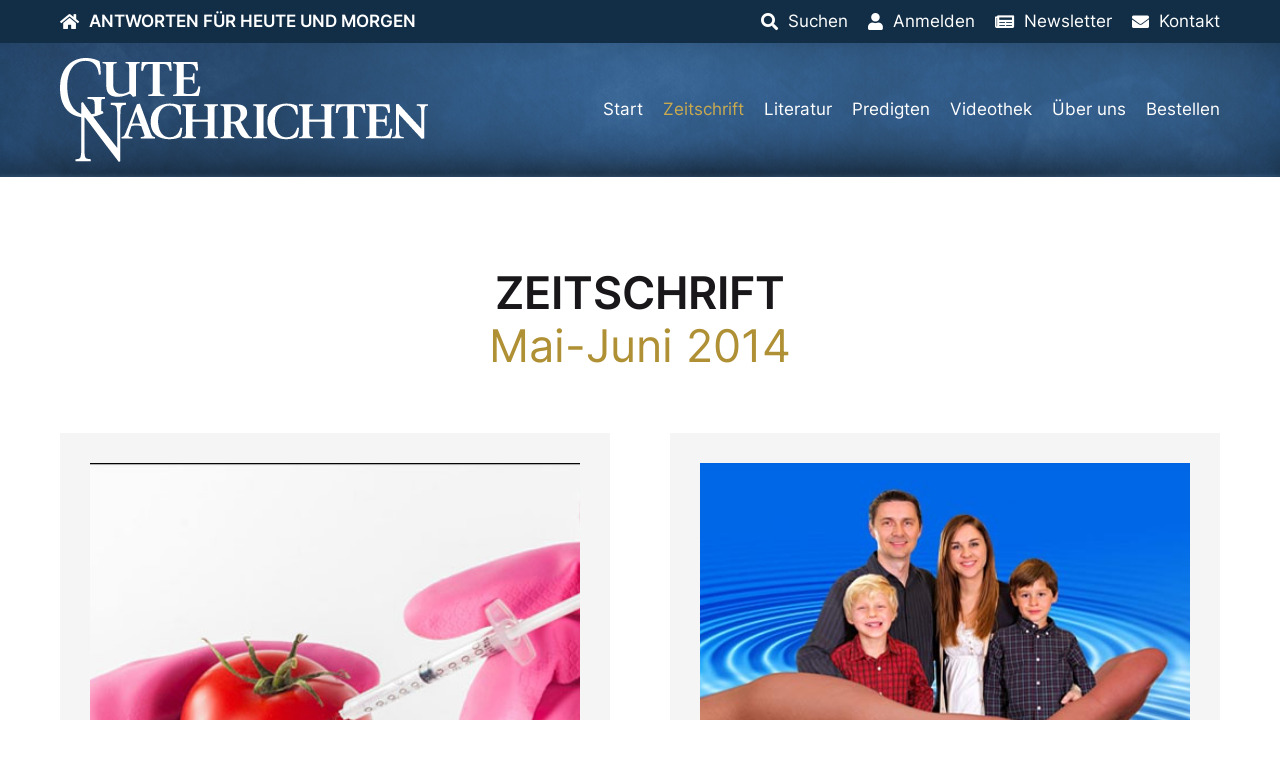

--- FILE ---
content_type: text/html; charset=UTF-8
request_url: https://www.gutenachrichten.org/zeitschrift/mai-juni-2014/
body_size: 14017
content:
<!DOCTYPE html>
<html lang="de">
<head><meta charset="UTF-8">
  <meta http-equiv="X-UA-Compatible" content="IE=edge,chrome=1">
  <meta name="viewport" content="width=device-width, initial-scale=1.0">
  <title>Mai-Juni 2014 &#8211; Gute Nachrichten</title>
    <meta name="author" content="firmennest">
  <meta name="keywords" content="">
  <link rel="preload" href="https://www.gutenachrichten.org/wp-content/uploads/GuteNachrichten-Logo.svg" as="image" type="image/svg+xml" />    <link rel="apple-touch-icon" sizes="180x180" href="/apple-touch-icon.png">
  <link rel="icon" type="image/png" sizes="32x32" href="/favicon-32x32.png">
  <link rel="icon" type="image/png" sizes="16x16" href="/favicon-16x16.png">
  <link rel="manifest" href="/site.webmanifest">
  <link rel="mask-icon" href="/safari-pinned-tab.svg" color="#122e47">
  <meta name="msapplication-TileColor" content="#122e47">
  <meta name="theme-color" content="#122e47">
  <meta name='robots' content='index, follow, max-image-preview:large, max-snippet:-1, max-video-preview:-1' />
	<style>img:is([sizes="auto" i], [sizes^="auto," i]) { contain-intrinsic-size: 3000px 1500px }</style>
	
	<!-- This site is optimized with the Yoast SEO plugin v26.5 - https://yoast.com/wordpress/plugins/seo/ -->
	<link rel="canonical" href="https://www.gutenachrichten.org/zeitschrift/mai-juni-2014/" />
	<meta property="og:locale" content="de_DE" />
	<meta property="og:type" content="article" />
	<meta property="og:title" content="Mai-Juni 2014 &#8211; Gute Nachrichten" />
	<meta property="og:url" content="https://www.gutenachrichten.org/zeitschrift/mai-juni-2014/" />
	<meta property="og:site_name" content="Gute Nachrichten" />
	<meta name="twitter:card" content="summary_large_image" />
	<script type="application/ld+json" class="yoast-schema-graph">{"@context":"https://schema.org","@graph":[{"@type":"CollectionPage","@id":"https://www.gutenachrichten.org/zeitschrift/mai-juni-2014/","url":"https://www.gutenachrichten.org/zeitschrift/mai-juni-2014/","name":"Mai-Juni 2014 &#8211; Gute Nachrichten","isPartOf":{"@id":"https://www.gutenachrichten.org/#website"},"primaryImageOfPage":{"@id":"https://www.gutenachrichten.org/zeitschrift/mai-juni-2014/#primaryimage"},"image":{"@id":"https://www.gutenachrichten.org/zeitschrift/mai-juni-2014/#primaryimage"},"thumbnailUrl":"https://www.gutenachrichten.org/wp-content/uploads/wenn-der-mensch-gott-spielt-langzeitwirkungen.jpg","breadcrumb":{"@id":"https://www.gutenachrichten.org/zeitschrift/mai-juni-2014/#breadcrumb"},"inLanguage":"de"},{"@type":"ImageObject","inLanguage":"de","@id":"https://www.gutenachrichten.org/zeitschrift/mai-juni-2014/#primaryimage","url":"https://www.gutenachrichten.org/wp-content/uploads/wenn-der-mensch-gott-spielt-langzeitwirkungen.jpg","contentUrl":"https://www.gutenachrichten.org/wp-content/uploads/wenn-der-mensch-gott-spielt-langzeitwirkungen.jpg","width":700,"height":387,"caption":"© Arturs Budkevics/Pixabay"},{"@type":"BreadcrumbList","@id":"https://www.gutenachrichten.org/zeitschrift/mai-juni-2014/#breadcrumb","itemListElement":[{"@type":"ListItem","position":1,"name":"Gute Nachrichten","item":"https://www.gutenachrichten.org/"},{"@type":"ListItem","position":2,"name":"Zeitschrift","item":"https://www.gutenachrichten.org/zeitschrift/"},{"@type":"ListItem","position":3,"name":"Mai-Juni 2014"}]},{"@type":"WebSite","@id":"https://www.gutenachrichten.org/#website","url":"https://www.gutenachrichten.org/","name":"Gute Nachrichten","description":"Vereinte Kirche Gottes","potentialAction":[{"@type":"SearchAction","target":{"@type":"EntryPoint","urlTemplate":"https://www.gutenachrichten.org/?s={search_term_string}"},"query-input":{"@type":"PropertyValueSpecification","valueRequired":true,"valueName":"search_term_string"}}],"inLanguage":"de"}]}</script>
	<!-- / Yoast SEO plugin. -->


<link rel='dns-prefetch' href='//www.googletagmanager.com' />
<link rel="alternate" type="application/rss+xml" title="Gute Nachrichten &raquo; Mai-Juni 2014 Kategorie-Feed" href="https://www.gutenachrichten.org/zeitschrift/mai-juni-2014/feed/" />
<style id='classic-theme-styles-inline-css' type='text/css'>
/*! This file is auto-generated */
.wp-block-button__link{color:#fff;background-color:#32373c;border-radius:9999px;box-shadow:none;text-decoration:none;padding:calc(.667em + 2px) calc(1.333em + 2px);font-size:1.125em}.wp-block-file__button{background:#32373c;color:#fff;text-decoration:none}
</style>
<style id='global-styles-inline-css' type='text/css'>
:root{--wp--preset--aspect-ratio--square: 1;--wp--preset--aspect-ratio--4-3: 4/3;--wp--preset--aspect-ratio--3-4: 3/4;--wp--preset--aspect-ratio--3-2: 3/2;--wp--preset--aspect-ratio--2-3: 2/3;--wp--preset--aspect-ratio--16-9: 16/9;--wp--preset--aspect-ratio--9-16: 9/16;--wp--preset--color--black: #000000;--wp--preset--color--cyan-bluish-gray: #abb8c3;--wp--preset--color--white: #ffffff;--wp--preset--color--pale-pink: #f78da7;--wp--preset--color--vivid-red: #cf2e2e;--wp--preset--color--luminous-vivid-orange: #ff6900;--wp--preset--color--luminous-vivid-amber: #fcb900;--wp--preset--color--light-green-cyan: #7bdcb5;--wp--preset--color--vivid-green-cyan: #00d084;--wp--preset--color--pale-cyan-blue: #8ed1fc;--wp--preset--color--vivid-cyan-blue: #0693e3;--wp--preset--color--vivid-purple: #9b51e0;--wp--preset--gradient--vivid-cyan-blue-to-vivid-purple: linear-gradient(135deg,rgba(6,147,227,1) 0%,rgb(155,81,224) 100%);--wp--preset--gradient--light-green-cyan-to-vivid-green-cyan: linear-gradient(135deg,rgb(122,220,180) 0%,rgb(0,208,130) 100%);--wp--preset--gradient--luminous-vivid-amber-to-luminous-vivid-orange: linear-gradient(135deg,rgba(252,185,0,1) 0%,rgba(255,105,0,1) 100%);--wp--preset--gradient--luminous-vivid-orange-to-vivid-red: linear-gradient(135deg,rgba(255,105,0,1) 0%,rgb(207,46,46) 100%);--wp--preset--gradient--very-light-gray-to-cyan-bluish-gray: linear-gradient(135deg,rgb(238,238,238) 0%,rgb(169,184,195) 100%);--wp--preset--gradient--cool-to-warm-spectrum: linear-gradient(135deg,rgb(74,234,220) 0%,rgb(151,120,209) 20%,rgb(207,42,186) 40%,rgb(238,44,130) 60%,rgb(251,105,98) 80%,rgb(254,248,76) 100%);--wp--preset--gradient--blush-light-purple: linear-gradient(135deg,rgb(255,206,236) 0%,rgb(152,150,240) 100%);--wp--preset--gradient--blush-bordeaux: linear-gradient(135deg,rgb(254,205,165) 0%,rgb(254,45,45) 50%,rgb(107,0,62) 100%);--wp--preset--gradient--luminous-dusk: linear-gradient(135deg,rgb(255,203,112) 0%,rgb(199,81,192) 50%,rgb(65,88,208) 100%);--wp--preset--gradient--pale-ocean: linear-gradient(135deg,rgb(255,245,203) 0%,rgb(182,227,212) 50%,rgb(51,167,181) 100%);--wp--preset--gradient--electric-grass: linear-gradient(135deg,rgb(202,248,128) 0%,rgb(113,206,126) 100%);--wp--preset--gradient--midnight: linear-gradient(135deg,rgb(2,3,129) 0%,rgb(40,116,252) 100%);--wp--preset--font-size--small: 13px;--wp--preset--font-size--medium: 20px;--wp--preset--font-size--large: 36px;--wp--preset--font-size--x-large: 42px;--wp--preset--spacing--20: 0.44rem;--wp--preset--spacing--30: 0.67rem;--wp--preset--spacing--40: 1rem;--wp--preset--spacing--50: 1.5rem;--wp--preset--spacing--60: 2.25rem;--wp--preset--spacing--70: 3.38rem;--wp--preset--spacing--80: 5.06rem;--wp--preset--shadow--natural: 6px 6px 9px rgba(0, 0, 0, 0.2);--wp--preset--shadow--deep: 12px 12px 50px rgba(0, 0, 0, 0.4);--wp--preset--shadow--sharp: 6px 6px 0px rgba(0, 0, 0, 0.2);--wp--preset--shadow--outlined: 6px 6px 0px -3px rgba(255, 255, 255, 1), 6px 6px rgba(0, 0, 0, 1);--wp--preset--shadow--crisp: 6px 6px 0px rgba(0, 0, 0, 1);}:where(.is-layout-flex){gap: 0.5em;}:where(.is-layout-grid){gap: 0.5em;}body .is-layout-flex{display: flex;}.is-layout-flex{flex-wrap: wrap;align-items: center;}.is-layout-flex > :is(*, div){margin: 0;}body .is-layout-grid{display: grid;}.is-layout-grid > :is(*, div){margin: 0;}:where(.wp-block-columns.is-layout-flex){gap: 2em;}:where(.wp-block-columns.is-layout-grid){gap: 2em;}:where(.wp-block-post-template.is-layout-flex){gap: 1.25em;}:where(.wp-block-post-template.is-layout-grid){gap: 1.25em;}.has-black-color{color: var(--wp--preset--color--black) !important;}.has-cyan-bluish-gray-color{color: var(--wp--preset--color--cyan-bluish-gray) !important;}.has-white-color{color: var(--wp--preset--color--white) !important;}.has-pale-pink-color{color: var(--wp--preset--color--pale-pink) !important;}.has-vivid-red-color{color: var(--wp--preset--color--vivid-red) !important;}.has-luminous-vivid-orange-color{color: var(--wp--preset--color--luminous-vivid-orange) !important;}.has-luminous-vivid-amber-color{color: var(--wp--preset--color--luminous-vivid-amber) !important;}.has-light-green-cyan-color{color: var(--wp--preset--color--light-green-cyan) !important;}.has-vivid-green-cyan-color{color: var(--wp--preset--color--vivid-green-cyan) !important;}.has-pale-cyan-blue-color{color: var(--wp--preset--color--pale-cyan-blue) !important;}.has-vivid-cyan-blue-color{color: var(--wp--preset--color--vivid-cyan-blue) !important;}.has-vivid-purple-color{color: var(--wp--preset--color--vivid-purple) !important;}.has-black-background-color{background-color: var(--wp--preset--color--black) !important;}.has-cyan-bluish-gray-background-color{background-color: var(--wp--preset--color--cyan-bluish-gray) !important;}.has-white-background-color{background-color: var(--wp--preset--color--white) !important;}.has-pale-pink-background-color{background-color: var(--wp--preset--color--pale-pink) !important;}.has-vivid-red-background-color{background-color: var(--wp--preset--color--vivid-red) !important;}.has-luminous-vivid-orange-background-color{background-color: var(--wp--preset--color--luminous-vivid-orange) !important;}.has-luminous-vivid-amber-background-color{background-color: var(--wp--preset--color--luminous-vivid-amber) !important;}.has-light-green-cyan-background-color{background-color: var(--wp--preset--color--light-green-cyan) !important;}.has-vivid-green-cyan-background-color{background-color: var(--wp--preset--color--vivid-green-cyan) !important;}.has-pale-cyan-blue-background-color{background-color: var(--wp--preset--color--pale-cyan-blue) !important;}.has-vivid-cyan-blue-background-color{background-color: var(--wp--preset--color--vivid-cyan-blue) !important;}.has-vivid-purple-background-color{background-color: var(--wp--preset--color--vivid-purple) !important;}.has-black-border-color{border-color: var(--wp--preset--color--black) !important;}.has-cyan-bluish-gray-border-color{border-color: var(--wp--preset--color--cyan-bluish-gray) !important;}.has-white-border-color{border-color: var(--wp--preset--color--white) !important;}.has-pale-pink-border-color{border-color: var(--wp--preset--color--pale-pink) !important;}.has-vivid-red-border-color{border-color: var(--wp--preset--color--vivid-red) !important;}.has-luminous-vivid-orange-border-color{border-color: var(--wp--preset--color--luminous-vivid-orange) !important;}.has-luminous-vivid-amber-border-color{border-color: var(--wp--preset--color--luminous-vivid-amber) !important;}.has-light-green-cyan-border-color{border-color: var(--wp--preset--color--light-green-cyan) !important;}.has-vivid-green-cyan-border-color{border-color: var(--wp--preset--color--vivid-green-cyan) !important;}.has-pale-cyan-blue-border-color{border-color: var(--wp--preset--color--pale-cyan-blue) !important;}.has-vivid-cyan-blue-border-color{border-color: var(--wp--preset--color--vivid-cyan-blue) !important;}.has-vivid-purple-border-color{border-color: var(--wp--preset--color--vivid-purple) !important;}.has-vivid-cyan-blue-to-vivid-purple-gradient-background{background: var(--wp--preset--gradient--vivid-cyan-blue-to-vivid-purple) !important;}.has-light-green-cyan-to-vivid-green-cyan-gradient-background{background: var(--wp--preset--gradient--light-green-cyan-to-vivid-green-cyan) !important;}.has-luminous-vivid-amber-to-luminous-vivid-orange-gradient-background{background: var(--wp--preset--gradient--luminous-vivid-amber-to-luminous-vivid-orange) !important;}.has-luminous-vivid-orange-to-vivid-red-gradient-background{background: var(--wp--preset--gradient--luminous-vivid-orange-to-vivid-red) !important;}.has-very-light-gray-to-cyan-bluish-gray-gradient-background{background: var(--wp--preset--gradient--very-light-gray-to-cyan-bluish-gray) !important;}.has-cool-to-warm-spectrum-gradient-background{background: var(--wp--preset--gradient--cool-to-warm-spectrum) !important;}.has-blush-light-purple-gradient-background{background: var(--wp--preset--gradient--blush-light-purple) !important;}.has-blush-bordeaux-gradient-background{background: var(--wp--preset--gradient--blush-bordeaux) !important;}.has-luminous-dusk-gradient-background{background: var(--wp--preset--gradient--luminous-dusk) !important;}.has-pale-ocean-gradient-background{background: var(--wp--preset--gradient--pale-ocean) !important;}.has-electric-grass-gradient-background{background: var(--wp--preset--gradient--electric-grass) !important;}.has-midnight-gradient-background{background: var(--wp--preset--gradient--midnight) !important;}.has-small-font-size{font-size: var(--wp--preset--font-size--small) !important;}.has-medium-font-size{font-size: var(--wp--preset--font-size--medium) !important;}.has-large-font-size{font-size: var(--wp--preset--font-size--large) !important;}.has-x-large-font-size{font-size: var(--wp--preset--font-size--x-large) !important;}
:where(.wp-block-post-template.is-layout-flex){gap: 1.25em;}:where(.wp-block-post-template.is-layout-grid){gap: 1.25em;}
:where(.wp-block-columns.is-layout-flex){gap: 2em;}:where(.wp-block-columns.is-layout-grid){gap: 2em;}
:root :where(.wp-block-pullquote){font-size: 1.5em;line-height: 1.6;}
</style>
<link rel='stylesheet' id='main-css-css' href='https://www.gutenachrichten.org/wp-content/themes/fn-gutenachrichten/assets/theme/css/main.css?ver=1715851921' type='text/css' media='all' />
<link rel='stylesheet' id='f12-cf7-doubleoptin-optout-css' href='https://www.gutenachrichten.org/wp-content/plugins/f12-cf7-doubleoptin/compatibility/optout/assets/optout.css?ver=6.8.3' type='text/css' media='all' />
<link rel='stylesheet' id='borlabs-cookie-css' href='https://www.gutenachrichten.org/wp-content/cache/borlabs-cookie/borlabs-cookie_1_de.css?ver=2.3.5-22' type='text/css' media='all' />
<link rel='stylesheet' id='sib-front-css-css' href='https://www.gutenachrichten.org/wp-content/plugins/mailin/css/mailin-front.css?ver=6.8.3' type='text/css' media='all' />
<script type="text/javascript" src="https://www.gutenachrichten.org/wp-includes/js/tinymce/tinymce.min.js?ver=49110-20250317" id="wp-tinymce-root-js"></script>
<script type="text/javascript" src="https://www.gutenachrichten.org/wp-includes/js/tinymce/plugins/compat3x/plugin.min.js?ver=49110-20250317" id="wp-tinymce-js"></script>
<script type="text/javascript" src="https://www.gutenachrichten.org/wp-content/themes/fn-gutenachrichten/assets/theme/js/jquery.min.js?ver=1603356750" id="jquery-js"></script>
<script type="text/javascript" async="async" defer="defer" src="https://www.gutenachrichten.org/wp-content/themes/fn-gutenachrichten/assets/theme/js/base-min.js?ver=1671012251" id="base-js-js"></script>
<script type="text/javascript" id="theme-js-js-extra">
/* <![CDATA[ */
var WP = {"ajax_url":"https:\/\/www.gutenachrichten.org\/wp-admin\/admin-ajax.php"};
/* ]]> */
</script>
<script type="text/javascript" defer="defer" src="https://www.gutenachrichten.org/wp-content/themes/fn-gutenachrichten/assets/theme/js/theme-min.js?ver=1724340296" id="theme-js-js"></script>
<script type="text/javascript" id="borlabs-cookie-prioritize-js-extra">
/* <![CDATA[ */
var borlabsCookiePrioritized = {"domain":"www.gutenachrichten.org","path":"\/","version":"1","bots":"1","optInJS":{"statistics":{"matomo":"[base64]"}}};
/* ]]> */
</script>
<script type="text/javascript" src="https://www.gutenachrichten.org/wp-content/plugins/borlabs-cookie/assets/javascript/borlabs-cookie-prioritize.min.js?ver=2.3.5" id="borlabs-cookie-prioritize-js"></script>

<!-- Google Tag (gtac.js) durch Site-Kit hinzugefügt -->
<!-- Von Site Kit hinzugefügtes Google-Analytics-Snippet -->
<script type="text/javascript" src="https://www.googletagmanager.com/gtag/js?id=GT-PLV8V2H" id="google_gtagjs-js" async></script>
<script type="text/javascript" id="google_gtagjs-js-after">
/* <![CDATA[ */
window.dataLayer = window.dataLayer || [];function gtag(){dataLayer.push(arguments);}
gtag("set","linker",{"domains":["www.gutenachrichten.org"]});
gtag("js", new Date());
gtag("set", "developer_id.dZTNiMT", true);
gtag("config", "GT-PLV8V2H");
/* ]]> */
</script>
<script type="text/javascript" id="sib-front-js-js-extra">
/* <![CDATA[ */
var sibErrMsg = {"invalidMail":"Please fill out valid email address","requiredField":"Please fill out required fields","invalidDateFormat":"Please fill out valid date format","invalidSMSFormat":"Please fill out valid phone number"};
var ajax_sib_front_object = {"ajax_url":"https:\/\/www.gutenachrichten.org\/wp-admin\/admin-ajax.php","ajax_nonce":"e2f2ecfeed","flag_url":"https:\/\/www.gutenachrichten.org\/wp-content\/plugins\/mailin\/img\/flags\/"};
/* ]]> */
</script>
<script type="text/javascript" src="https://www.gutenachrichten.org/wp-content/plugins/mailin/js/mailin-front.js?ver=1764856027" id="sib-front-js-js"></script>
<link rel="https://api.w.org/" href="https://www.gutenachrichten.org/wp-json/" /><link rel="alternate" title="JSON" type="application/json" href="https://www.gutenachrichten.org/wp-json/wp/v2/categories/1115" /><link rel="EditURI" type="application/rsd+xml" title="RSD" href="https://www.gutenachrichten.org/xmlrpc.php?rsd" />
<meta name="generator" content="WordPress 6.8.3" />
<meta name="generator" content="Site Kit by Google 1.167.0" /><meta name="google-site-verification" content="ncwZL033rsh-sXAGb53yWEU1ol-6L85gUXnEhjPUB-M">
<!-- Von Site Kit hinzugefügtes Google-Tag-Manager-Snippet -->
<script type="text/javascript">
/* <![CDATA[ */

			( function( w, d, s, l, i ) {
				w[l] = w[l] || [];
				w[l].push( {'gtm.start': new Date().getTime(), event: 'gtm.js'} );
				var f = d.getElementsByTagName( s )[0],
					j = d.createElement( s ), dl = l != 'dataLayer' ? '&l=' + l : '';
				j.async = true;
				j.src = 'https://www.googletagmanager.com/gtm.js?id=' + i + dl;
				f.parentNode.insertBefore( j, f );
			} )( window, document, 'script', 'dataLayer', 'GTM-TMTSPZJF' );
			
/* ]]> */
</script>

<!-- Ende des von Site Kit hinzugefügten Google-Tag-Manager-Snippets -->
		<style type="text/css" id="wp-custom-css">
			.wpcf7 .hidden-fields-container, .wpcf7 .wpcf7-display-none {
    display: none;
}		</style>
		</head>
<body class="archive category category-mai-juni-2014 category-1115 wp-theme-fn-gutenachrichten"><div id="oben">
  <div class="fn-header-top fn-background-dark uk-light" uk-sticky="">
    <div class="uk-container">
      <div class="uk-flex uk-flex-middle uk-flex-right uk-grid-collapse" uk-grid>
        <div class="uk-width-expand">
          <ul class="uk-subnav top-menu uk-flex-left">
          <li><a href="https://www.gutenachrichten.org"><i class="fas fa-home icon"></i><span class="catchphrase uk-visible@m">Antworten für heute und morgen</span></a></li>
          </ul>
        </div>
        <div class="uk-width-auto"><ul class="uk-subnav top-menu uk-flex-right"><li><a href="#suchen"><i class="fas fa-search icon"></i><span class="title">Suchen</span></a></li><li><a href="https://www.gutenachrichten.org/konto/"><i class="fas fa-user icon"></i><span class="title">Anmelden</span></a></li><li><a href="https://www.gutenachrichten.org/newsletter/"><i class="fas fa-newspaper icon"></i><span class="title">Newsletter</span></a></li><li><a href="https://www.gutenachrichten.org/kontakt/"><i class="fas fa-envelope icon"></i><span class="title">Kontakt</span></a></li></ul></div>
      </div>
    </div>
  </div>
</div>
<header class="fn-header-background-image uk-background-primary uk-light">
  <div class="uk-container">
      <div class="uk-flex uk-flex-middle" uk-grid>
        <div class="uk-width-2-3 uk-width-auto@m logo">
          <a class="uk-display-inline-block" href="https://www.gutenachrichten.org"><img uk-svg src="https://www.gutenachrichten.org/wp-content/uploads/GuteNachrichten-Logo.svg" class="attachment-full size-full" alt="" decoding="async" /></a>
        </div>
        <div class="uk-width-1-3 uk-width-expand@m">
          <nav>
            <ul class="uk-subnav main-menu uk-margin-remove-bottom uk-flex-right uk-visible@l"><li id="menu-item-29" class="menu-item menu-item-type-post_type menu-item-object-page menu-item-home menu-item-29"><a href="https://www.gutenachrichten.org/">Start</a></li>
<li id="menu-item-16694" class="menu-item menu-item-type-taxonomy menu-item-object-category current-category-ancestor menu-item-16694"><a href="https://www.gutenachrichten.org/zeitschrift/">Zeitschrift</a></li>
<li id="menu-item-17208" class="menu-item menu-item-type-taxonomy menu-item-object-biblestudy_category menu-item-has-children menu-item-17208"><a href="https://www.gutenachrichten.org/literatur/broschueren/">Literatur</a>
<ul class="sub-menu">
	<li id="menu-item-16697" class="menu-item menu-item-type-taxonomy menu-item-object-biblestudy_category menu-item-16697"><a href="https://www.gutenachrichten.org/literatur/broschueren/">Broschüren</a></li>
	<li id="menu-item-16748" class="menu-item menu-item-type-post_type menu-item-object-page menu-item-16748"><a href="https://www.gutenachrichten.org/intern/">Intern</a></li>
	<li id="menu-item-16735" class="menu-item menu-item-type-taxonomy menu-item-object-biblestudy_category menu-item-16735"><a href="https://www.gutenachrichten.org/literatur/fernlehrgang/">Fernlehrgang</a></li>
	<li id="menu-item-16738" class="menu-item menu-item-type-taxonomy menu-item-object-biblestudy_category menu-item-16738"><a href="https://www.gutenachrichten.org/literatur/themenpapiere/">Themenpapiere</a></li>
</ul>
</li>
<li id="menu-item-16760" class="menu-item menu-item-type-post_type_archive menu-item-object-sermon menu-item-16760"><a href="https://www.gutenachrichten.org/predigten/">Predigten</a></li>
<li id="menu-item-104" class="menu-item menu-item-type-post_type menu-item-object-page menu-item-104"><a href="https://www.gutenachrichten.org/videothek/">Videothek</a></li>
<li id="menu-item-103" class="menu-item menu-item-type-post_type menu-item-object-page menu-item-103"><a href="https://www.gutenachrichten.org/ueber-uns/">Über uns</a></li>
<li id="menu-item-100" class="menu-item menu-item-type-post_type menu-item-object-page menu-item-100"><a href="https://www.gutenachrichten.org/bestellen/">Bestellen</a></li>
</ul>
            <div class="uk-text-right main-menu-mobile uk-margin-bottom-remove uk-hidden@l">
              <a href="#offcanvas" uk-toggle><span></span></a>
            </div>
          </nav>
        </div>
      </div>
  </div>
</header><div id="offcanvas" uk-offcanvas="overlay: true">
  <div class="uk-offcanvas-bar">
    <nav class="uk-margin-large-top">
      <ul class="uk-nav uk-nav-primary main-menu-mobile"><li class="menu-item menu-item-type-post_type menu-item-object-page menu-item-home menu-item-29"><a href="https://www.gutenachrichten.org/">Start</a></li>
<li class="menu-item menu-item-type-taxonomy menu-item-object-category current-category-ancestor menu-item-16694"><a href="https://www.gutenachrichten.org/zeitschrift/">Zeitschrift</a></li>
<li class="menu-item menu-item-type-taxonomy menu-item-object-biblestudy_category menu-item-has-children menu-item-17208"><a href="https://www.gutenachrichten.org/literatur/broschueren/">Literatur</a>
<ul class="sub-menu">
	<li class="menu-item menu-item-type-taxonomy menu-item-object-biblestudy_category menu-item-16697"><a href="https://www.gutenachrichten.org/literatur/broschueren/">Broschüren</a></li>
	<li class="menu-item menu-item-type-post_type menu-item-object-page menu-item-16748"><a href="https://www.gutenachrichten.org/intern/">Intern</a></li>
	<li class="menu-item menu-item-type-taxonomy menu-item-object-biblestudy_category menu-item-16735"><a href="https://www.gutenachrichten.org/literatur/fernlehrgang/">Fernlehrgang</a></li>
	<li class="menu-item menu-item-type-taxonomy menu-item-object-biblestudy_category menu-item-16738"><a href="https://www.gutenachrichten.org/literatur/themenpapiere/">Themenpapiere</a></li>
</ul>
</li>
<li class="menu-item menu-item-type-post_type_archive menu-item-object-sermon menu-item-16760"><a href="https://www.gutenachrichten.org/predigten/">Predigten</a></li>
<li class="menu-item menu-item-type-post_type menu-item-object-page menu-item-104"><a href="https://www.gutenachrichten.org/videothek/">Videothek</a></li>
<li class="menu-item menu-item-type-post_type menu-item-object-page menu-item-103"><a href="https://www.gutenachrichten.org/ueber-uns/">Über uns</a></li>
<li class="menu-item menu-item-type-post_type menu-item-object-page menu-item-100"><a href="https://www.gutenachrichten.org/bestellen/">Bestellen</a></li>
</ul>
    </nav>
  </div>
</div>
<div class="fn-main"><div class="fn-main-intro fn-display-table uk-width-1-1"></div><main class="fn-blog"><div class="uk-container">
    <h1 class="uk-h1 uk-text-uppercase fn-text-special uk-text-center uk-margin-large-bottom headline">Zeitschrift<br /><span>Mai-Juni 2014</span></h1>
    <div class="fn-blog-posts" uk-grid><div class="uk-width-1-1">
          <div class="uk-child-width-1-2@m" uk-grid>
            <div><article class="intro">
            <div class="uk-flex-middle uk-grid-medium" uk-grid><div class="uk-width-1-1">
                  <a class="fn-image uk-display-block uk-height-small uk-width-small uk-cover-container" href="https://www.gutenachrichten.org/zeitschrift/wenn-der-mensch-gott-spielt-langzeitwirkungen/" title="Wenn der Mensch Gott spielt: Langzeitwirkungen">
                    <img alt="Wenn der Mensch Gott spielt: Langzeitwirkungen" src="https://www.gutenachrichten.org/wp-content/uploads/wenn-der-mensch-gott-spielt-langzeitwirkungen.jpg" uk-cover />
                  </a>
                </div><div class="uk-width-expand"><p class="uk-h3 uk-text-secondary uk-margin-remove-bottom">Von der Redaktion</p><h3 class="uk-h3 uk-margin-remove-top"><a href="https://www.gutenachrichten.org/zeitschrift/wenn-der-mensch-gott-spielt-langzeitwirkungen/">Wenn der Mensch Gott spielt: Langzeitwirkungen</a></h3>
                <p></p>
                <p><a class="uk-button uk-button-text" href="https://www.gutenachrichten.org/zeitschrift/wenn-der-mensch-gott-spielt-langzeitwirkungen/" rel="bookmark" title="Wenn der Mensch Gott spielt: Langzeitwirkungen">Mehr lesen</a></p>
              </div>
            </div>
          </article></div><div><article class="intro">
            <div class="uk-flex-middle uk-grid-medium" uk-grid><div class="uk-width-1-1">
                  <a class="fn-image uk-display-block uk-height-small uk-width-small uk-cover-container" href="https://www.gutenachrichten.org/zeitschrift/fuenf-schluessel-zur-gluecklichen-familie/" title="Fünf Schlüssel zur glücklichen Familie">
                    <img alt="Fünf Schlüssel zur glücklichen Familie" src="https://www.gutenachrichten.org/wp-content/uploads/fuenf-schluessel-zur-gluecklichen-familie.jpg" uk-cover />
                  </a>
                </div><div class="uk-width-expand"><p class="uk-h3 uk-text-secondary uk-margin-remove-bottom">Leitartikel</p><h3 class="uk-h3 uk-margin-remove-top"><a href="https://www.gutenachrichten.org/zeitschrift/fuenf-schluessel-zur-gluecklichen-familie/">Fünf Schlüssel zur glücklichen Familie</a></h3>
                <p>Der technologische Fortschritt und die sozialen Medien sind aus unserem Leben heute nicht mehr wegzudenken. Gleichzeitig zerfällt die Einheit der Familie. Wie sieht es bei Ihnen aus? Zerfallen Ihre Familienbande, weil der moderne Werteverfall auch vor Ihrer Haustür nicht halt gemacht hat? Sie können die Familienbande mit fünf Schlüsseln stärken, die die Tür zu einer glücklicheren Familie öffnen können.</p>
                <p><a class="uk-button uk-button-text" href="https://www.gutenachrichten.org/zeitschrift/fuenf-schluessel-zur-gluecklichen-familie/" rel="bookmark" title="Fünf Schlüssel zur glücklichen Familie">Mehr lesen</a></p>
              </div>
            </div>
          </article></div>
          </div>
        </div><div class="uk-width-expand@m"><article class="">
            <div class="uk-flex-middle uk-grid-medium" uk-grid><div class="uk-width-auto@s">
                  <a class="fn-image uk-display-block uk-height-small uk-width-small uk-cover-container" href="https://www.gutenachrichten.org/zeitschrift/der-grossartige-zweck-fuer-die-familie/" title="Der großartige Zweck für die Familie">
                    <img alt="Der großartige Zweck für die Familie" src="https://www.gutenachrichten.org/wp-content/uploads/der-grossartige-zweck-fuer-die-familie.jpg" uk-cover />
                  </a>
                </div><div class="uk-width-expand"><h3 class="uk-h3 uk-margin-remove-top"><a href="https://www.gutenachrichten.org/zeitschrift/der-grossartige-zweck-fuer-die-familie/">Der großartige Zweck für die Familie</a></h3>
                <p>Wissen Sie, warum es die Familie gibt? Die meisten Menschen, die heute leben, kennen ihren Zweck nicht. Doch das Wissen um diesen Zweck kann Ihre Familienbeziehungen bereichern!</p>
                <p><a class="uk-button uk-button-text" href="https://www.gutenachrichten.org/zeitschrift/der-grossartige-zweck-fuer-die-familie/" rel="bookmark" title="Der großartige Zweck für die Familie">Mehr lesen</a></p>
              </div>
            </div>
          </article><article class="">
            <div class="uk-flex-middle uk-grid-medium" uk-grid><div class="uk-width-auto@s">
                  <a class="fn-image uk-display-block uk-height-small uk-width-small uk-cover-container" href="https://www.gutenachrichten.org/zeitschrift/israel-existiert-unter-staendiger-bedrohung/" title="Israel existiert unter ständiger Bedrohung">
                    <img alt="Israel existiert unter ständiger Bedrohung" src="https://www.gutenachrichten.org/wp-content/uploads/israel-existiert-unter-staendiger-bedrohung.jpg" uk-cover />
                  </a>
                </div><div class="uk-width-expand"><h3 class="uk-h3 uk-margin-remove-top"><a href="https://www.gutenachrichten.org/zeitschrift/israel-existiert-unter-staendiger-bedrohung/">Israel existiert unter ständiger Bedrohung</a></h3>
                <p>Der Hass gegen den jüdischen Staat, der von feindseligen Nachbarn umgeben ist, scheint in den letzten Jahren zugenommen zu haben. Wie wird der moderne Staat Israel mit der ständigen Bedrohung fertig? Was offenbart die Bibel über die Zukunft Jerusalems und Israels?</p>
                <p><a class="uk-button uk-button-text" href="https://www.gutenachrichten.org/zeitschrift/israel-existiert-unter-staendiger-bedrohung/" rel="bookmark" title="Israel existiert unter ständiger Bedrohung">Mehr lesen</a></p>
              </div>
            </div>
          </article><article class="">
            <div class="uk-flex-middle uk-grid-medium" uk-grid><div class="uk-width-auto@s">
                  <a class="fn-image uk-display-block uk-height-small uk-width-small uk-cover-container" href="https://www.gutenachrichten.org/zeitschrift/hochmut-und-die-fusswaschung/" title="Hochmut und die Fußwaschung">
                    <img alt="Hochmut und die Fußwaschung" src="https://www.gutenachrichten.org/wp-content/uploads/hochmut-und-die-fusswaschung.jpg" uk-cover />
                  </a>
                </div><div class="uk-width-expand"><h3 class="uk-h3 uk-margin-remove-top"><a href="https://www.gutenachrichten.org/zeitschrift/hochmut-und-die-fusswaschung/">Hochmut und die Fußwaschung</a></h3>
                <p>Am letzten Abend seines menschlichen Lebens erteilte Jesus seinen Jüngern eine besondere Lektion. Diese Lektion sollte eine wichtige innere Haltung unterstreichen, die zur Befolgung seiner Aufforderung „Folgt mir nach!“ notwendig ist.</p>
                <p><a class="uk-button uk-button-text" href="https://www.gutenachrichten.org/zeitschrift/hochmut-und-die-fusswaschung/" rel="bookmark" title="Hochmut und die Fußwaschung">Mehr lesen</a></p>
              </div>
            </div>
          </article></div>
      <div class="uk-width-1-3@l sidebar">
        <div class="fn-sticky"><div class="fn-panel uk-background-muted fn-padding">
              <p class="uk-h3 uk-text-emphasis">Download der Zeitschrift</p>
              <div class="uk-text-left uk-child-width-1-1 uk-grid-small" uk-grid><div>
                    <a class="uk-flex uk-flex-middle fn-inline-flex fn-link-clean" href="https://www.gutenachrichten.org/wp-content/uploads/gute-nachrichten-zeitschrift-mai-juni-2014.pdf" download><i class="fas fa-file-pdf fa-fw uk-text-large uk-margin-small-right"></i><span>PDF</span></a>
                  </div><div>
                    <a class="uk-flex uk-flex-middle fn-inline-flex fn-link-clean" href="https://www.gutenachrichten.org/wp-content/uploads/gute-nachrichten-zeitschrift-mai-juni-2014.epub" download><i class="fas fa-tablet-alt fa-fw uk-text-large uk-margin-small-right"></i><span>EPUB</span></a>
                  </div><div>
                    <a class="uk-flex uk-flex-middle fn-inline-flex fn-link-clean" href="https://www.gutenachrichten.org/wp-content/uploads/gute-nachrichten-zeitschrift-mai-juni-2014.mobi" download><i class="fab fa-amazon fa-fw uk-text-large uk-margin-small-right"></i><span>MOBI</span></a>
                  </div></div>
            </div><div class="fn-panel uk-background-primary uk-light fn-padding">
            <p class="uk-h3 uk-text-emphasis">Neueste Zeitschriften</p>
            <div class="uk-text-left uk-child-width-1-1 uk-grid-small" uk-grid><div>
                  <a class="" href="https://www.gutenachrichten.org/zeitschrift/januar-februar-2026/">Januar-Februar 2026</span></a>
                </div><div>
                  <a class="" href="https://www.gutenachrichten.org/zeitschrift/november-dezember-2025/">November-Dezember 2025</span></a>
                </div><div>
                  <a class="" href="https://www.gutenachrichten.org/zeitschrift/september-oktober-2025/">September-Oktober 2025</span></a>
                </div></div>
            <p><a class="uk-button uk-button-primary" href="https://www.gutenachrichten.org/zeitschriftenarchiv/">Zum Archiv</a></p>
          </div>
        </div>
      </div>
      <div class="uk-width-1-1"><div class="uk-background-muted fn-padding">
              <div class="uk-flex uk-text-center uk-child-width-expand@m" uk-grid><div class="uk-text-left@m">
                    <a class="uk-button uk-button-primary" href="https://www.gutenachrichten.org/zeitschrift/maerz-april-2014/"><i class="fal fa-arrow-left uk-margin-small-right"></i>März-April 2014</a>
                  </div><div class="uk-text-right@m">
                    <a class="uk-button uk-button-primary" href="https://www.gutenachrichten.org/zeitschrift/juli-august-2014/">Juli-August 2014<i class="fal fa-arrow-right uk-margin-small-left"></i></a>
                  </div></div>
            </div></div>
    </div>
  </div>
  <div class="uk-margin-xlarge-bottom"></div><div class="fn-display-table uk-width-1-1"></div>
</main>
<div class="fn-main-container uk-container"></div>
</div><a class="fn-scroll-top uk-button-primary uk-link-reset" href="#oben" style="display:none;"><i class="fas fa-chevron-up uk-light"></i></a><footer>
<div class="fn-footer-center fn-background-dark uk-light">
  <div class="uk-container">
    <div class="" uk-grid>
      <div class="uk-width-1-3@l">
        <div class="logo">
          <a class="uk-display-inline-block" href="https://www.gutenachrichten.org"><img uk-svg src="https://www.gutenachrichten.org/wp-content/uploads/GuteNachrichten-Logo.svg" class="attachment-full size-full" alt="" decoding="async" loading="lazy" /></a>
        </div>
        <div class="uk-margin-top copy">&copy; 1997-2026&ensp;Alle Rechte vorbehalten</div>
      </div>
      <div class="uk-width-2-3@m uk-width-1-3@l">
        <div class="uk-child-width-1-2@s" uk-grid>
          <div>
            <p class="uk-h4 caption">Übersicht</p>
            <ul class="uk-list"><li class="menu-item menu-item-type-post_type menu-item-object-page menu-item-home menu-item-29"><a href="https://www.gutenachrichten.org/">Start</a></li>
<li class="menu-item menu-item-type-taxonomy menu-item-object-category current-category-ancestor menu-item-16694"><a href="https://www.gutenachrichten.org/zeitschrift/">Zeitschrift</a></li>
<li class="menu-item menu-item-type-taxonomy menu-item-object-biblestudy_category menu-item-17208"><a href="https://www.gutenachrichten.org/literatur/broschueren/">Literatur</a></li>
<li class="menu-item menu-item-type-post_type_archive menu-item-object-sermon menu-item-16760"><a href="https://www.gutenachrichten.org/predigten/">Predigten</a></li>
<li class="menu-item menu-item-type-post_type menu-item-object-page menu-item-104"><a href="https://www.gutenachrichten.org/videothek/">Videothek</a></li>
<li class="menu-item menu-item-type-post_type menu-item-object-page menu-item-103"><a href="https://www.gutenachrichten.org/ueber-uns/">Über uns</a></li>
<li class="menu-item menu-item-type-post_type menu-item-object-page menu-item-100"><a href="https://www.gutenachrichten.org/bestellen/">Bestellen</a></li>
</ul>
          </div>
          <div>
            <p class="uk-h4 caption">Informationen</p>
            <ul class="uk-list"><li id="menu-item-111" class="menu-item menu-item-type-post_type menu-item-object-page menu-item-111"><a href="https://www.gutenachrichten.org/newsletter/">Newsletter</a></li>
<li id="menu-item-110" class="menu-item menu-item-type-post_type menu-item-object-page menu-item-110"><a href="https://www.gutenachrichten.org/festtage/">Festtage</a></li>
<li id="menu-item-112" class="menu-item menu-item-type-post_type menu-item-object-page menu-item-112"><a href="https://www.gutenachrichten.org/kontakt/">Kontakt</a></li>
<li id="menu-item-31" class="menu-item menu-item-type-post_type menu-item-object-page menu-item-privacy-policy menu-item-31"><a rel="privacy-policy" href="https://www.gutenachrichten.org/datenschutz/">Datenschutz</a></li>
<li id="menu-item-30" class="menu-item menu-item-type-post_type menu-item-object-page menu-item-30"><a href="https://www.gutenachrichten.org/impressum/">Impressum</a></li>
</ul>
          </div>
        </div>
      </div>
      <div class="uk-width-1-3@m"><div class="publisher"><p><img loading="lazy" decoding="async" class="wp-image-22 size-thumbnail aligncenter" src="https://www.gutenachrichten.org/wp-content/uploads/gutenachrichten-logo-150x150.png" alt="" width="150" height="150" srcset="https://www.gutenachrichten.org/wp-content/uploads/gutenachrichten-logo-150x150.png 150w, https://www.gutenachrichten.org/wp-content/uploads/gutenachrichten-logo-300x300.png 300w, https://www.gutenachrichten.org/wp-content/uploads/gutenachrichten-logo.png 574w" sizes="auto, (max-width: 150px) 100vw, 150px" /></p>
<p style="text-align: center;">Herausgeber der Zeitschrift Gute Nachrichten ist die <a href="https://www.vkg.org" target="_blank" rel="noopener">Vereinte Kirche Gottes</a>.</p>
</div></div>
    </div>
  </div>
</div>
<div id="anmelden" class="" uk-modal>
      <div class="uk-modal-dialog uk-modal-body uk-padding-remove">
        <div class="fn-padding">
          <div class="uk-flex uk-flex-middle uk-child-width-1-1 uk-grid-small" uk-grid>
            <div class="uk-width-expand"><p class="uk-h3">Anmelden</p></div>
            <div class="uk-width-auto"><button class="uk-modal-close" type="button" uk-close></button></div>
            <div>
              <form class="fn-form" id="wp_modal_login_form" action="https://www.gutenachrichten.org/konto/" method="POST">
                <div>
                  <input type="hidden" name="action" value="login_user">
                </div>
                <div class="uk-flex uk-child-width-1-1 uk-grid-small" uk-grid>
                  <div>
                    <label for="modal_login_username">
                      <span class="fn-placeholder">Benutzername*</span>
                      <input class="uk-input" type="text" name="login_username" id="modal_login_username" value="" />
                    </label>
                  </div>
                  <div>
                    <label for="modal_login_password">
                      <span class="fn-placeholder">Passwort*</span>
                      <input class="uk-input" type="password" name="login_password" id="modal_login_password" value="" />
                    </label>
                  </div>
                  <div class="uk-width-auto@s">
                    <input class="uk-button uk-button-primary" type="submit" value="Anmelden" />
                  </div>
                  <div class="uk-width-expand@s">
                    <a class="uk-button uk-background-muted" href="https://www.gutenachrichten.org/konto/passwort-vergessen/">Passwort vergessen?</a>
                  </div>
                </div>
              </form>
            </div>
          </div>
        </div>
        <div class="fn-padding uk-modal-footer">
          <span>Noch kein Konto?</span><br class="uk-hidden@s" /> <a href="https://www.gutenachrichten.org/konto/">Hier registrieren</a>
        </div>
      </div>
    </div><div id="suchen" class="uk-modal-full" uk-modal>
    <div class="uk-modal-dialog">
      <button class="uk-modal-close-full uk-close-large" type="button" uk-close></button>
      <div class="uk-flex uk-flex-middle uk-child-width-1-1" uk-height-viewport>
        <div>
          <div class="uk-container">
            <div class="fn-width-medium-max fn-align-center">
              <form action="https://www.gutenachrichten.org/" role="search" method="post" id="fn-search" autocomplete="off">
                <div id="fn-search-field-frame" class="uk-flex-middle uk-grid-collapse" uk-grid>
                  <div class="uk-width-expand">
                    <input class="fn-button-input uk-input" type="text" id="fn-search-field" placeholder="Suchbegriff..." value="" name="s" autocomplete="off">
                  </div>
                  <div class="uk-width-auto">
                    <button class="uk-button uk-button-primary" id="fn-search-button" disabled><i class="fas fa-search uk-text-emphasis"></i></button>
                  </div>
                </div>
                <div id="fn-search-ajax-frame" class="uk-animation-slide-bottom-small">
                  <div id="fn-search-ajax-response"></div>
                  <div id="fnSearchLoader" class="lds-roller"><div></div><div></div><div></div><div></div><div></div><div></div><div></div><div></div></div>
                </div>
              </form>
            </div>
          </div>
        </div>
      </div>
    </div>
  </div>
</footer>
<script type="speculationrules">
{"prefetch":[{"source":"document","where":{"and":[{"href_matches":"\/*"},{"not":{"href_matches":["\/wp-*.php","\/wp-admin\/*","\/wp-content\/uploads\/*","\/wp-content\/*","\/wp-content\/plugins\/*","\/wp-content\/themes\/fn-gutenachrichten\/*","\/*\\?(.+)"]}},{"not":{"selector_matches":"a[rel~=\"nofollow\"]"}},{"not":{"selector_matches":".no-prefetch, .no-prefetch a"}}]},"eagerness":"conservative"}]}
</script>
<!-- YouTube Feeds JS -->
<script type="text/javascript">

</script>
<!--googleoff: all--><div data-nosnippet><script id="BorlabsCookieBoxWrap" type="text/template"><div
    id="BorlabsCookieBox"
    class="BorlabsCookie"
    role="dialog"
    aria-labelledby="CookieBoxTextHeadline"
    aria-describedby="CookieBoxTextDescription"
    aria-modal="true"
>
    <div class="bottom-center" style="display: none;">
        <div class="_brlbs-box-wrap">
            <div class="_brlbs-box _brlbs-box-advanced">
                <div class="cookie-box">
                    <div class="container">
                        <div class="row">
                            <div class="col-12">
                                <div class="_brlbs-flex-center">
                                    
                                    <span role="heading" aria-level="3" class="_brlbs-h3" id="CookieBoxTextHeadline">Datenschutzeinstellungen</span>
                                </div>

                                <p id="CookieBoxTextDescription"><span class="_brlbs-paragraph _brlbs-text-description">Wir nutzen Cookies auf unserer Website. Einige von ihnen sind essenziell, während andere uns helfen, diese Website und Ihre Erfahrung zu verbessern.</span> <span class="_brlbs-paragraph _brlbs-text-confirm-age">Wenn Sie unter 16 Jahre alt sind und Ihre Zustimmung zu freiwilligen Diensten geben möchten, müssen Sie Ihre Erziehungsberechtigten um Erlaubnis bitten.</span> <span class="_brlbs-paragraph _brlbs-text-technology">Wir verwenden Cookies und andere Technologien auf unserer Website. Einige von ihnen sind essenziell, während andere uns helfen, diese Website und Ihre Erfahrung zu verbessern.</span> <span class="_brlbs-paragraph _brlbs-text-personal-data">Personenbezogene Daten können verarbeitet werden (z. B. IP-Adressen), z. B. für personalisierte Anzeigen und Inhalte oder Anzeigen- und Inhaltsmessung.</span> <span class="_brlbs-paragraph _brlbs-text-more-information">Weitere Informationen über die Verwendung Ihrer Daten finden Sie in unserer  <a class="_brlbs-cursor" href="https://www.gutenachrichten.org/datenschutz/">Datenschutzerklärung</a>.</span> <span class="_brlbs-paragraph _brlbs-text-revoke">Sie können Ihre Auswahl jederzeit unter <a class="_brlbs-cursor" href="#" data-cookie-individual>Einstellungen</a> widerrufen oder anpassen.</span></p>

                                                                    <fieldset>
                                        <legend class="sr-only">Datenschutzeinstellungen</legend>
                                        <ul>
                                                                                                <li>
                                                        <label class="_brlbs-checkbox">
                                                            Essenziell                                                            <input
                                                                id="checkbox-essential"
                                                                tabindex="0"
                                                                type="checkbox"
                                                                name="cookieGroup[]"
                                                                value="essential"
                                                                 checked                                                                 disabled                                                                data-borlabs-cookie-checkbox
                                                            >
                                                            <span class="_brlbs-checkbox-indicator"></span>
                                                        </label>
                                                    </li>
                                                                                                    <li>
                                                        <label class="_brlbs-checkbox">
                                                            Statistiken                                                            <input
                                                                id="checkbox-statistics"
                                                                tabindex="0"
                                                                type="checkbox"
                                                                name="cookieGroup[]"
                                                                value="statistics"
                                                                 checked                                                                                                                                data-borlabs-cookie-checkbox
                                                            >
                                                            <span class="_brlbs-checkbox-indicator"></span>
                                                        </label>
                                                    </li>
                                                                                                    <li>
                                                        <label class="_brlbs-checkbox">
                                                            Externe Medien                                                            <input
                                                                id="checkbox-external-media"
                                                                tabindex="0"
                                                                type="checkbox"
                                                                name="cookieGroup[]"
                                                                value="external-media"
                                                                 checked                                                                                                                                data-borlabs-cookie-checkbox
                                                            >
                                                            <span class="_brlbs-checkbox-indicator"></span>
                                                        </label>
                                                    </li>
                                                                                        </ul>
                                    </fieldset>

                                    
                                                                    <p class="_brlbs-accept">
                                        <a
                                            href="#"
                                            tabindex="0"
                                            role="button"
                                            class="_brlbs-btn _brlbs-btn-accept-all _brlbs-cursor"
                                            data-cookie-accept-all
                                        >
                                            Alle akzeptieren                                        </a>
                                    </p>

                                    <p class="_brlbs-accept">
                                        <a
                                            href="#"
                                            tabindex="0"
                                            role="button"
                                            id="CookieBoxSaveButton"
                                            class="_brlbs-btn _brlbs-cursor"
                                            data-cookie-accept
                                        >
                                            Speichern                                        </a>
                                    </p>
                                
                                
                                <p class="_brlbs-manage-btn ">
                                    <a href="#" class="_brlbs-cursor _brlbs-btn " tabindex="0" role="button" data-cookie-individual>
                                        Individuelle Datenschutzeinstellungen                                    </a>
                                </p>

                                <p class="_brlbs-legal">
                                    <a href="#" class="_brlbs-cursor" tabindex="0" role="button" data-cookie-individual>
                                        Cookie-Details                                    </a>

                                                                            <span class="_brlbs-separator"></span>
                                        <a href="https://www.gutenachrichten.org/datenschutz/" tabindex="0" role="button">
                                            Datenschutzerklärung                                        </a>
                                    
                                                                            <span class="_brlbs-separator"></span>
                                        <a href="https://www.gutenachrichten.org/impressum/" tabindex="0" role="button">
                                            Impressum                                        </a>
                                                                    </p>
                            </div>
                        </div>
                    </div>
                </div>

                <div
    class="cookie-preference"
    aria-hidden="true"
    role="dialog"
    aria-describedby="CookiePrefDescription"
    aria-modal="true"
>
    <div class="container not-visible">
        <div class="row no-gutters">
            <div class="col-12">
                <div class="row no-gutters align-items-top">
                    <div class="col-12">
                        <div class="_brlbs-flex-center">
                                                    <span role="heading" aria-level="3" class="_brlbs-h3">Datenschutzeinstellungen</span>
                        </div>

                        <p id="CookiePrefDescription">
                            <span class="_brlbs-paragraph _brlbs-text-confirm-age">Wenn Sie unter 16 Jahre alt sind und Ihre Zustimmung zu freiwilligen Diensten geben möchten, müssen Sie Ihre Erziehungsberechtigten um Erlaubnis bitten.</span> <span class="_brlbs-paragraph _brlbs-text-technology">Wir verwenden Cookies und andere Technologien auf unserer Website. Einige von ihnen sind essenziell, während andere uns helfen, diese Website und Ihre Erfahrung zu verbessern.</span> <span class="_brlbs-paragraph _brlbs-text-personal-data">Personenbezogene Daten können verarbeitet werden (z. B. IP-Adressen), z. B. für personalisierte Anzeigen und Inhalte oder Anzeigen- und Inhaltsmessung.</span> <span class="_brlbs-paragraph _brlbs-text-more-information">Weitere Informationen über die Verwendung Ihrer Daten finden Sie in unserer  <a class="_brlbs-cursor" href="https://www.gutenachrichten.org/datenschutz/">Datenschutzerklärung</a>.</span> <span class="_brlbs-paragraph _brlbs-text-description">Hier finden Sie eine Übersicht über alle verwendeten Cookies. Sie können Ihre Einwilligung zu ganzen Kategorien geben oder sich weitere Informationen anzeigen lassen und so nur bestimmte Cookies auswählen.</span>                        </p>

                        <div class="row no-gutters align-items-center">
                            <div class="col-12 col-sm-7">
                                <p class="_brlbs-accept">
                                                                            <a
                                            href="#"
                                            class="_brlbs-btn _brlbs-btn-accept-all _brlbs-cursor"
                                            tabindex="0"
                                            role="button"
                                            data-cookie-accept-all
                                        >
                                            Alle akzeptieren                                        </a>
                                        
                                    <a
                                        href="#"
                                        id="CookiePrefSave"
                                        tabindex="0"
                                        role="button"
                                        class="_brlbs-btn _brlbs-cursor"
                                        data-cookie-accept
                                    >
                                        Speichern                                    </a>

                                                                    </p>
                            </div>

                            <div class="col-12 col-sm-5">
                                <p class="_brlbs-refuse">
                                    <a
                                        href="#"
                                        class="_brlbs-cursor"
                                        tabindex="0"
                                        role="button"
                                        data-cookie-back
                                    >
                                        Zurück                                    </a>

                                                                    </p>
                            </div>
                        </div>
                    </div>
                </div>

                <div data-cookie-accordion>
                                            <fieldset>
                            <legend class="sr-only">Datenschutzeinstellungen</legend>

                                                                                                <div class="bcac-item">
                                        <div class="d-flex flex-row">
                                            <label class="w-75">
                                                <span role="heading" aria-level="4" class="_brlbs-h4">Essenziell (1)</span>
                                            </label>

                                            <div class="w-25 text-right">
                                                                                            </div>
                                        </div>

                                        <div class="d-block">
                                            <p>Essenzielle Cookies ermöglichen grundlegende Funktionen und sind für die einwandfreie Funktion der Website erforderlich.</p>

                                            <p class="text-center">
                                                <a
                                                    href="#"
                                                    class="_brlbs-cursor d-block"
                                                    tabindex="0"
                                                    role="button"
                                                    data-cookie-accordion-target="essential"
                                                >
                                                    <span data-cookie-accordion-status="show">
                                                        Cookie-Informationen anzeigen                                                    </span>

                                                    <span data-cookie-accordion-status="hide" class="borlabs-hide">
                                                        Cookie-Informationen ausblenden                                                    </span>
                                                </a>
                                            </p>
                                        </div>

                                        <div
                                            class="borlabs-hide"
                                            data-cookie-accordion-parent="essential"
                                        >
                                                                                            <table>
                                                    
                                                    <tr>
                                                        <th scope="row">Name</th>
                                                        <td>
                                                            <label>
                                                                Borlabs Cookie                                                            </label>
                                                        </td>
                                                    </tr>

                                                    <tr>
                                                        <th scope="row">Anbieter</th>
                                                        <td>Eigentümer dieser Website<span>, </span><a href="https://www.gutenachrichten.org/impressum/">Impressum</a></td>
                                                    </tr>

                                                                                                            <tr>
                                                            <th scope="row">Zweck</th>
                                                            <td>Speichert die Einstellungen der Besucher, die in der Cookie Box von Borlabs Cookie ausgewählt wurden.</td>
                                                        </tr>
                                                        
                                                    
                                                    
                                                                                                            <tr>
                                                            <th scope="row">Cookie Name</th>
                                                            <td>borlabs-cookie</td>
                                                        </tr>
                                                        
                                                                                                            <tr>
                                                            <th scope="row">Cookie Laufzeit</th>
                                                            <td>1 Jahr</td>
                                                        </tr>
                                                                                                        </table>
                                                                                        </div>
                                    </div>
                                                                                                                                        <div class="bcac-item">
                                        <div class="d-flex flex-row">
                                            <label class="w-75">
                                                <span role="heading" aria-level="4" class="_brlbs-h4">Statistiken (1)</span>
                                            </label>

                                            <div class="w-25 text-right">
                                                                                                    <label class="_brlbs-btn-switch">
                                                        <span class="sr-only">Statistiken</span>
                                                        <input
                                                            tabindex="0"
                                                            id="borlabs-cookie-group-statistics"
                                                            type="checkbox"
                                                            name="cookieGroup[]"
                                                            value="statistics"
                                                             checked                                                            data-borlabs-cookie-switch
                                                        />
                                                        <span class="_brlbs-slider"></span>
                                                        <span
                                                            class="_brlbs-btn-switch-status"
                                                            data-active="An"
                                                            data-inactive="Aus">
                                                        </span>
                                                    </label>
                                                                                                </div>
                                        </div>

                                        <div class="d-block">
                                            <p>Statistik Cookies erfassen Informationen anonym. Diese Informationen helfen uns zu verstehen, wie unsere Besucher unsere Website nutzen.</p>

                                            <p class="text-center">
                                                <a
                                                    href="#"
                                                    class="_brlbs-cursor d-block"
                                                    tabindex="0"
                                                    role="button"
                                                    data-cookie-accordion-target="statistics"
                                                >
                                                    <span data-cookie-accordion-status="show">
                                                        Cookie-Informationen anzeigen                                                    </span>

                                                    <span data-cookie-accordion-status="hide" class="borlabs-hide">
                                                        Cookie-Informationen ausblenden                                                    </span>
                                                </a>
                                            </p>
                                        </div>

                                        <div
                                            class="borlabs-hide"
                                            data-cookie-accordion-parent="statistics"
                                        >
                                                                                            <table>
                                                                                                            <tr>
                                                            <th scope="row">Akzeptieren</th>
                                                            <td>
                                                                <label class="_brlbs-btn-switch _brlbs-btn-switch--textRight">
                                                                    <span class="sr-only">Matomo</span>
                                                                    <input
                                                                        id="borlabs-cookie-matomo"
                                                                        tabindex="0"
                                                                        type="checkbox" data-cookie-group="statistics"
                                                                        name="cookies[statistics][]"
                                                                        value="matomo"
                                                                         checked                                                                        data-borlabs-cookie-switch
                                                                    />

                                                                    <span class="_brlbs-slider"></span>

                                                                    <span
                                                                        class="_brlbs-btn-switch-status"
                                                                        data-active="An"
                                                                        data-inactive="Aus"
                                                                        aria-hidden="true">
                                                                    </span>
                                                                </label>
                                                            </td>
                                                        </tr>
                                                        
                                                    <tr>
                                                        <th scope="row">Name</th>
                                                        <td>
                                                            <label>
                                                                Matomo                                                            </label>
                                                        </td>
                                                    </tr>

                                                    <tr>
                                                        <th scope="row">Anbieter</th>
                                                        <td>Gute Nachrichten</td>
                                                    </tr>

                                                                                                            <tr>
                                                            <th scope="row">Zweck</th>
                                                            <td>Cookie von Matomo für Website-Analysen. Erzeugt statistische Daten darüber, wie der Besucher die Website nutzt.</td>
                                                        </tr>
                                                        
                                                                                                            <tr>
                                                            <th scope="row">Datenschutzerklärung</th>
                                                            <td class="_brlbs-pp-url">
                                                                <a
                                                                    href="https://www.gutenachrichten.org/datenschutz/"
                                                                    target="_blank"
                                                                    rel="nofollow noopener noreferrer"
                                                                >
                                                                    https://www.gutenachrichten.org/datenschutz/                                                                </a>
                                                            </td>
                                                        </tr>
                                                        
                                                    
                                                                                                            <tr>
                                                            <th scope="row">Cookie Name</th>
                                                            <td>_pk_*.*</td>
                                                        </tr>
                                                        
                                                                                                            <tr>
                                                            <th scope="row">Cookie Laufzeit</th>
                                                            <td>13 Monate</td>
                                                        </tr>
                                                                                                        </table>
                                                                                        </div>
                                    </div>
                                                                                                                                                                                                        <div class="bcac-item">
                                        <div class="d-flex flex-row">
                                            <label class="w-75">
                                                <span role="heading" aria-level="4" class="_brlbs-h4">Externe Medien (1)</span>
                                            </label>

                                            <div class="w-25 text-right">
                                                                                                    <label class="_brlbs-btn-switch">
                                                        <span class="sr-only">Externe Medien</span>
                                                        <input
                                                            tabindex="0"
                                                            id="borlabs-cookie-group-external-media"
                                                            type="checkbox"
                                                            name="cookieGroup[]"
                                                            value="external-media"
                                                             checked                                                            data-borlabs-cookie-switch
                                                        />
                                                        <span class="_brlbs-slider"></span>
                                                        <span
                                                            class="_brlbs-btn-switch-status"
                                                            data-active="An"
                                                            data-inactive="Aus">
                                                        </span>
                                                    </label>
                                                                                                </div>
                                        </div>

                                        <div class="d-block">
                                            <p>Inhalte von Videoplattformen und Social-Media-Plattformen werden standardmäßig blockiert. Wenn Cookies von externen Medien akzeptiert werden, bedarf der Zugriff auf diese Inhalte keiner manuellen Einwilligung mehr.</p>

                                            <p class="text-center">
                                                <a
                                                    href="#"
                                                    class="_brlbs-cursor d-block"
                                                    tabindex="0"
                                                    role="button"
                                                    data-cookie-accordion-target="external-media"
                                                >
                                                    <span data-cookie-accordion-status="show">
                                                        Cookie-Informationen anzeigen                                                    </span>

                                                    <span data-cookie-accordion-status="hide" class="borlabs-hide">
                                                        Cookie-Informationen ausblenden                                                    </span>
                                                </a>
                                            </p>
                                        </div>

                                        <div
                                            class="borlabs-hide"
                                            data-cookie-accordion-parent="external-media"
                                        >
                                                                                            <table>
                                                                                                            <tr>
                                                            <th scope="row">Akzeptieren</th>
                                                            <td>
                                                                <label class="_brlbs-btn-switch _brlbs-btn-switch--textRight">
                                                                    <span class="sr-only">YouTube</span>
                                                                    <input
                                                                        id="borlabs-cookie-youtube"
                                                                        tabindex="0"
                                                                        type="checkbox" data-cookie-group="external-media"
                                                                        name="cookies[external-media][]"
                                                                        value="youtube"
                                                                         checked                                                                        data-borlabs-cookie-switch
                                                                    />

                                                                    <span class="_brlbs-slider"></span>

                                                                    <span
                                                                        class="_brlbs-btn-switch-status"
                                                                        data-active="An"
                                                                        data-inactive="Aus"
                                                                        aria-hidden="true">
                                                                    </span>
                                                                </label>
                                                            </td>
                                                        </tr>
                                                        
                                                    <tr>
                                                        <th scope="row">Name</th>
                                                        <td>
                                                            <label>
                                                                YouTube                                                            </label>
                                                        </td>
                                                    </tr>

                                                    <tr>
                                                        <th scope="row">Anbieter</th>
                                                        <td>Google Ireland Limited, Gordon House, Barrow Street, Dublin 4, Ireland</td>
                                                    </tr>

                                                                                                            <tr>
                                                            <th scope="row">Zweck</th>
                                                            <td>Wird verwendet, um YouTube-Inhalte zu entsperren.</td>
                                                        </tr>
                                                        
                                                                                                            <tr>
                                                            <th scope="row">Datenschutzerklärung</th>
                                                            <td class="_brlbs-pp-url">
                                                                <a
                                                                    href="https://policies.google.com/privacy"
                                                                    target="_blank"
                                                                    rel="nofollow noopener noreferrer"
                                                                >
                                                                    https://policies.google.com/privacy                                                                </a>
                                                            </td>
                                                        </tr>
                                                        
                                                                                                            <tr>
                                                            <th scope="row">Host(s)</th>
                                                            <td>google.com</td>
                                                        </tr>
                                                        
                                                                                                            <tr>
                                                            <th scope="row">Cookie Name</th>
                                                            <td>NID</td>
                                                        </tr>
                                                        
                                                                                                            <tr>
                                                            <th scope="row">Cookie Laufzeit</th>
                                                            <td>6 Monate</td>
                                                        </tr>
                                                                                                        </table>
                                                                                        </div>
                                    </div>
                                                                                                </fieldset>
                                        </div>

                <div class="d-flex justify-content-between">
                    <p class="_brlbs-branding flex-fill">
                                            </p>

                    <p class="_brlbs-legal flex-fill">
                                                    <a href="https://www.gutenachrichten.org/datenschutz/">
                                Datenschutzerklärung                            </a>
                            
                                                    <span class="_brlbs-separator"></span>
                            
                                                    <a href="https://www.gutenachrichten.org/impressum/">
                                Impressum                            </a>
                                                </p>
                </div>
            </div>
        </div>
    </div>
</div>
            </div>
        </div>
    </div>
</div>
</script></div><!--googleon: all-->		<!-- Von Site Kit hinzugefügtes Google-Tag-Manager-(noscript)-Snippet -->
		<noscript>
			<iframe src="https://www.googletagmanager.com/ns.html?id=GTM-TMTSPZJF" height="0" width="0" style="display:none;visibility:hidden"></iframe>
		</noscript>
		<!-- Ende des von Site Kit hinzugefügten Google-Tag-Manager-(noscript)-Snippets -->
		<link rel='stylesheet' id='wp-block-library-css' href='https://www.gutenachrichten.org/wp-includes/css/dist/block-library/style.min.css?ver=6.8.3' type='text/css' media='all' />
<script type="text/javascript" src="https://www.gutenachrichten.org/wp-includes/js/dist/hooks.min.js?ver=4d63a3d491d11ffd8ac6" id="wp-hooks-js"></script>
<script type="text/javascript" src="https://www.gutenachrichten.org/wp-includes/js/dist/i18n.min.js?ver=5e580eb46a90c2b997e6" id="wp-i18n-js"></script>
<script type="text/javascript" id="wp-i18n-js-after">
/* <![CDATA[ */
wp.i18n.setLocaleData( { 'text direction\u0004ltr': [ 'ltr' ] } );
/* ]]> */
</script>
<script type="text/javascript" src="https://www.gutenachrichten.org/wp-content/plugins/contact-form-7/includes/swv/js/index.js?ver=6.1.4" id="swv-js"></script>
<script type="text/javascript" id="contact-form-7-js-translations">
/* <![CDATA[ */
( function( domain, translations ) {
	var localeData = translations.locale_data[ domain ] || translations.locale_data.messages;
	localeData[""].domain = domain;
	wp.i18n.setLocaleData( localeData, domain );
} )( "contact-form-7", {"translation-revision-date":"2025-10-26 03:28:49+0000","generator":"GlotPress\/4.0.3","domain":"messages","locale_data":{"messages":{"":{"domain":"messages","plural-forms":"nplurals=2; plural=n != 1;","lang":"de"},"This contact form is placed in the wrong place.":["Dieses Kontaktformular wurde an der falschen Stelle platziert."],"Error:":["Fehler:"]}},"comment":{"reference":"includes\/js\/index.js"}} );
/* ]]> */
</script>
<script type="text/javascript" id="contact-form-7-js-before">
/* <![CDATA[ */
var wpcf7 = {
    "api": {
        "root": "https:\/\/www.gutenachrichten.org\/wp-json\/",
        "namespace": "contact-form-7\/v1"
    }
};
/* ]]> */
</script>
<script type="text/javascript" src="https://www.gutenachrichten.org/wp-content/plugins/contact-form-7/includes/js/index.js?ver=6.1.4" id="contact-form-7-js"></script>
<script type="text/javascript" id="borlabs-cookie-js-extra">
/* <![CDATA[ */
var borlabsCookieConfig = {"ajaxURL":"https:\/\/www.gutenachrichten.org\/wp-admin\/admin-ajax.php","language":"de","animation":"1","animationDelay":"","animationIn":"_brlbs-fadeInUp","animationOut":"_brlbs-fadeOutDown","blockContent":"1","boxLayout":"box","boxLayoutAdvanced":"1","automaticCookieDomainAndPath":"1","cookieDomain":"www.gutenachrichten.org","cookiePath":"\/","cookieSameSite":"Lax","cookieSecure":"1","cookieLifetime":"365","cookieLifetimeEssentialOnly":"182","crossDomainCookie":[],"cookieBeforeConsent":"","cookiesForBots":"1","cookieVersion":"1","hideCookieBoxOnPages":["https:\/\/www.gutenachrichten.org\/kostenlose-christliche-zeitschrift\/","https:\/\/www.gutenachrichten.org\/bibelstudien\/das-buch-offenbarung-verstaendlich-erklaert\/","https:\/\/www.gutenachrichten.org\/webinar-was-ist-wahr-an-weihnachten\/"],"respectDoNotTrack":"","reloadAfterConsent":"1","reloadAfterOptOut":"1","showCookieBox":"1","cookieBoxIntegration":"javascript","ignorePreSelectStatus":"1","cookies":{"essential":["borlabs-cookie"],"statistics":["matomo"],"marketing":[],"external-media":["youtube"]}};
var borlabsCookieCookies = {"essential":{"borlabs-cookie":{"cookieNameList":{"borlabs-cookie":"borlabs-cookie"},"settings":{"blockCookiesBeforeConsent":"0"}}},"statistics":{"matomo":{"cookieNameList":{"_pk_*.*":"_pk_*.*"},"settings":{"blockCookiesBeforeConsent":"0","prioritize":"1","asyncOptOutCode":"0","matomoUrl":"https:\/\/www.gutenachrichten.org\/wp-content\/plugins\/matomo\/app\/","matomoSiteId":"1"},"optInJS":"","optOutJS":""}},"external-media":{"youtube":{"cookieNameList":{"NID":"NID"},"settings":{"blockCookiesBeforeConsent":"0"},"optInJS":"PHNjcmlwdD5pZih0eXBlb2Ygd2luZG93LkJvcmxhYnNDb29raWUgPT09ICJvYmplY3QiKSB7IHdpbmRvdy5Cb3JsYWJzQ29va2llLnVuYmxvY2tDb250ZW50SWQoInlvdXR1YmUiKTsgfTwvc2NyaXB0Pg==","optOutJS":""}}};
/* ]]> */
</script>
<script type="text/javascript" src="https://www.gutenachrichten.org/wp-content/plugins/borlabs-cookie/assets/javascript/borlabs-cookie.min.js?ver=2.3.5" id="borlabs-cookie-js"></script>
<script type="text/javascript" id="borlabs-cookie-js-after">
/* <![CDATA[ */
document.addEventListener("DOMContentLoaded", function (e) {
var borlabsCookieContentBlocker = {"facebook": {"id": "facebook","global": function (contentBlockerData) {  },"init": function (el, contentBlockerData) { if(typeof FB === "object") { FB.XFBML.parse(el.parentElement); } },"settings": {"executeGlobalCodeBeforeUnblocking":false}},"default": {"id": "default","global": function (contentBlockerData) {  },"init": function (el, contentBlockerData) {  },"settings": {"executeGlobalCodeBeforeUnblocking":false}},"googlemaps": {"id": "googlemaps","global": function (contentBlockerData) {  },"init": function (el, contentBlockerData) {  },"settings": {"executeGlobalCodeBeforeUnblocking":false}},"instagram": {"id": "instagram","global": function (contentBlockerData) {  },"init": function (el, contentBlockerData) { if (typeof instgrm === "object") { instgrm.Embeds.process(); } },"settings": {"executeGlobalCodeBeforeUnblocking":false}},"openstreetmap": {"id": "openstreetmap","global": function (contentBlockerData) {  },"init": function (el, contentBlockerData) {  },"settings": {"executeGlobalCodeBeforeUnblocking":false}},"twitter": {"id": "twitter","global": function (contentBlockerData) {  },"init": function (el, contentBlockerData) {  },"settings": {"executeGlobalCodeBeforeUnblocking":false}},"vimeo": {"id": "vimeo","global": function (contentBlockerData) {  },"init": function (el, contentBlockerData) {  },"settings": {"executeGlobalCodeBeforeUnblocking":false,"saveThumbnails":false,"videoWrapper":false}},"youtube": {"id": "youtube","global": function (contentBlockerData) {  },"init": function (el, contentBlockerData) {  },"settings": {"executeGlobalCodeBeforeUnblocking":false,"changeURLToNoCookie":true,"saveThumbnails":false,"thumbnailQuality":"maxresdefault","videoWrapper":false}}};
    var BorlabsCookieInitCheck = function () {

    if (typeof window.BorlabsCookie === "object" && typeof window.jQuery === "function") {

        if (typeof borlabsCookiePrioritized !== "object") {
            borlabsCookiePrioritized = { optInJS: {} };
        }

        window.BorlabsCookie.init(borlabsCookieConfig, borlabsCookieCookies, borlabsCookieContentBlocker, borlabsCookiePrioritized.optInJS);
    } else {
        window.setTimeout(BorlabsCookieInitCheck, 50);
    }
};

BorlabsCookieInitCheck();});
/* ]]> */
</script>
</body>
</html>
